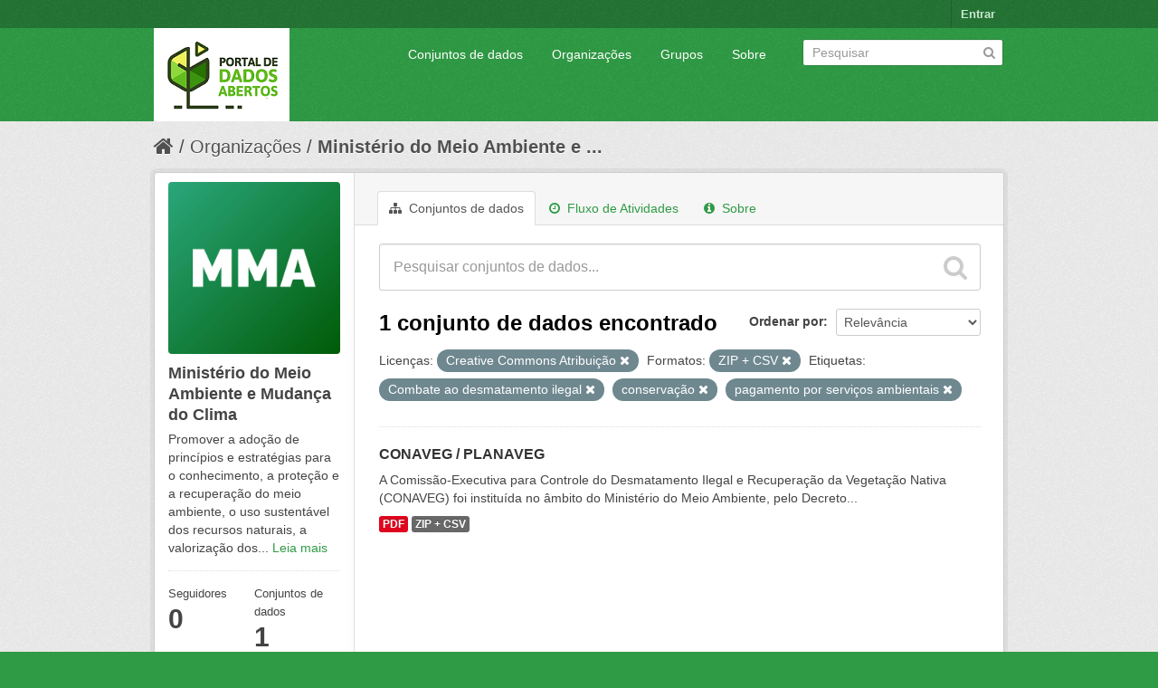

--- FILE ---
content_type: text/html; charset=utf-8
request_url: https://dados.mma.gov.br/organization/ministerio-do-meio-ambiente?res_format=ZIP+%2B+CSV&license_id=cc-by&tags=Combate+ao+desmatamento+ilegal&tags=conserva%C3%A7%C3%A3o&tags=pagamento+por+servi%C3%A7os+ambientais
body_size: 5641
content:
<!DOCTYPE html>
<!--[if IE 7]> <html lang="pt_BR" class="ie ie7"> <![endif]-->
<!--[if IE 8]> <html lang="pt_BR" class="ie ie8"> <![endif]-->
<!--[if IE 9]> <html lang="pt_BR" class="ie9"> <![endif]-->
<!--[if gt IE 8]><!--> <html lang="pt_BR"> <!--<![endif]-->
  <head>
    <!--[if lte ie 8]><script type="text/javascript" src="/fanstatic/vendor/:version:2017-06-30T15:25:22.96/html5.min.js"></script><![endif]-->
<link rel="stylesheet" type="text/css" href="/fanstatic/vendor/:version:2017-06-30T15:25:22.96/select2/select2.css" />
<link rel="stylesheet" type="text/css" href="/fanstatic/css/:version:2017-06-30T15:25:22.96/green.min.css" />
<link rel="stylesheet" type="text/css" href="/fanstatic/vendor/:version:2017-06-30T15:25:22.96/font-awesome/css/font-awesome.min.css" />
<!--[if ie 7]><link rel="stylesheet" type="text/css" href="/fanstatic/vendor/:version:2017-06-30T15:25:22.96/font-awesome/css/font-awesome-ie7.min.css" /><![endif]-->

    <meta charset="utf-8" />
      <meta name="generator" content="ckan 2.6.2" />
      <meta name="viewport" content="width=device-width, initial-scale=1.0">
    <title>Ministério do Meio Ambiente e Mudança do Clima - Organizações - Portal de Dados Abertos do MMA:</title>

    
    
  <link rel="shortcut icon" href="/base/images/ckan.ico" />
    
  <link rel="alternate" type="application/atom+xml" title="Portal de Dados Abertos do MMA: - Conjuntos de dados na organização: Ministério do Meio Ambiente e Mudança do Clima" href="/feeds/organization/ministerio-do-meio-ambiente.atom" />
<link rel="alternate" type="application/atom+xml" title="Portal de Dados Abertos do MMA: - Histórico de Revisões" href="/revision/list?days=1&amp;format=atom" />

      
    

    
      
      
    <style>
        Formular e implementar políticas públicas ambientais nacionais de forma articulada e pactuada com os atores públicos e a sociedade para desenvolvimento sustentável.
      </style>
    
  </head>

  
  <body data-site-root="https://dados.mma.gov.br/" data-locale-root="https://dados.mma.gov.br/" >

    
    <div class="hide"><a href="#content">Pular para o conteúdo</a></div>
  

  
    

  <header class="account-masthead">
    <div class="container">
      
        
          <nav class="account not-authed">
            <ul class="unstyled">
              
              <li><a href="/user/login">Entrar</a></li>
              
              
            </ul>
          </nav>
        
      
    </div>
  </header>

<header class="navbar navbar-static-top masthead">
  
    
  
  <div class="container">
    <button data-target=".nav-collapse" data-toggle="collapse" class="btn btn-navbar" type="button">
      <span class="icon-bar"></span>
      <span class="icon-bar"></span>
      <span class="icon-bar"></span>
    </button>
    
    <hgroup class="header-image pull-left">

      
        
          <a class="logo" href="/"><img src="https://dados.mma.gov.br/base/images/Versao_horizontal.png" alt="Portal de Dados Abertos do MMA:" title="Portal de Dados Abertos do MMA:" /></a>
        
      

    </hgroup>

    <div class="nav-collapse collapse">

      
        <nav class="section navigation">
          <ul class="nav nav-pills">
            
              <li><a href="/dataset">Conjuntos de dados</a></li><li><a href="/organization">Organizações</a></li><li><a href="/group">Grupos</a></li><li><a href="/about">Sobre</a></li>
            
          </ul>
        </nav>
      

      
        <form class="section site-search simple-input" action="/dataset" method="get">
          <div class="field">
            <label for="field-sitewide-search">Buscar conjunto de dados</label>
            <input id="field-sitewide-search" type="text" name="q" placeholder="Pesquisar" />
            <button class="btn-search" type="submit"><i class="icon-search"></i></button>
          </div>
        </form>
      

    </div>
  </div>
</header>

  
    <div role="main">
      <div id="content" class="container">
        
          
            <div class="flash-messages">
              
                
              
            </div>
          

          
            <div class="toolbar">
              
                
                  <ol class="breadcrumb">
                    
<li class="home"><a href="/"><i class="icon-home"></i><span> Início</span></a></li>
                    
  <li><a href="/organization">Organizações</a></li>
  <li class="active"><a class=" active" href="/organization/ministerio-do-meio-ambiente">Ministério do Meio Ambiente e ...</a></li>

                  </ol>
                
              
            </div>
          

          <div class="row wrapper">

            
            
            

            
              <div class="primary span9">
                
                
                  <article class="module">
                    
                      <header class="module-content page-header">
                        
                        <ul class="nav nav-tabs">
                          
  <li class="active"><a href="/organization/ministerio-do-meio-ambiente"><i class="icon-sitemap"></i> Conjuntos de dados</a></li>
  <li><a href="/organization/activity/ministerio-do-meio-ambiente/0"><i class="icon-time"></i> Fluxo de Atividades</a></li>
  <li><a href="/organization/about/ministerio-do-meio-ambiente"><i class="icon-info-sign"></i> Sobre</a></li>

                        </ul>
                      </header>
                    
                    <div class="module-content">
                      
                      
    
      
      
      







<form id="organization-datasets-search-form" class="search-form" method="get" data-module="select-switch">

  
    <div class="search-input control-group search-giant">
      <input type="text" class="search" name="q" value="" autocomplete="off" placeholder="Pesquisar conjuntos de dados...">
      
      <button type="submit" value="search">
        <i class="icon-search"></i>
        <span>Enviar</span>
      </button>
      
    </div>
  

  
    <span>
  
  

  
    
      
  <input type="hidden" name="res_format" value="ZIP + CSV" />

    
  
    
      
  <input type="hidden" name="license_id" value="cc-by" />

    
  
    
      
  <input type="hidden" name="tags" value="Combate ao desmatamento ilegal" />

    
  
    
      
  <input type="hidden" name="tags" value="conservação" />

    
  
    
      
  <input type="hidden" name="tags" value="pagamento por serviços ambientais" />

    
  
</span>
  

  
    
      <div class="form-select control-group control-order-by">
        <label for="field-order-by">Ordenar por</label>
        <select id="field-order-by" name="sort">
          
            
              <option value="score desc, metadata_modified desc">Relevância</option>
            
          
            
              <option value="title_string asc">Nome Crescente</option>
            
          
            
              <option value="title_string desc">Nome Descrescente</option>
            
          
            
              <option value="metadata_modified desc">Modificada pela última vez</option>
            
          
            
          
        </select>
        
        <button class="btn js-hide" type="submit">Ir</button>
        
      </div>
    
  

  
    
      <h2>

  
  
  
  

1 conjunto de dados encontrado</h2>
    
  

  
    
      <p class="filter-list">
        
          
          <span class="facet">Licenças:</span>
          
            <span class="filtered pill">Creative Commons Atribuição
              <a href="/organization/ministerio-do-meio-ambiente?res_format=ZIP+%2B+CSV&amp;tags=Combate+ao+desmatamento+ilegal&amp;tags=conserva%C3%A7%C3%A3o&amp;tags=pagamento+por+servi%C3%A7os+ambientais" class="remove" title="Remover"><i class="icon-remove"></i></a>
            </span>
          
        
          
          <span class="facet">Formatos:</span>
          
            <span class="filtered pill">ZIP + CSV
              <a href="/organization/ministerio-do-meio-ambiente?license_id=cc-by&amp;tags=Combate+ao+desmatamento+ilegal&amp;tags=conserva%C3%A7%C3%A3o&amp;tags=pagamento+por+servi%C3%A7os+ambientais" class="remove" title="Remover"><i class="icon-remove"></i></a>
            </span>
          
        
          
          <span class="facet">Etiquetas:</span>
          
            <span class="filtered pill">Combate ao desmatamento ilegal
              <a href="/organization/ministerio-do-meio-ambiente?res_format=ZIP+%2B+CSV&amp;license_id=cc-by&amp;tags=conserva%C3%A7%C3%A3o&amp;tags=pagamento+por+servi%C3%A7os+ambientais" class="remove" title="Remover"><i class="icon-remove"></i></a>
            </span>
          
            <span class="filtered pill">conservação
              <a href="/organization/ministerio-do-meio-ambiente?res_format=ZIP+%2B+CSV&amp;license_id=cc-by&amp;tags=Combate+ao+desmatamento+ilegal&amp;tags=pagamento+por+servi%C3%A7os+ambientais" class="remove" title="Remover"><i class="icon-remove"></i></a>
            </span>
          
            <span class="filtered pill">pagamento por serviços ambientais
              <a href="/organization/ministerio-do-meio-ambiente?res_format=ZIP+%2B+CSV&amp;license_id=cc-by&amp;tags=Combate+ao+desmatamento+ilegal&amp;tags=conserva%C3%A7%C3%A3o" class="remove" title="Remover"><i class="icon-remove"></i></a>
            </span>
          
        
      </p>     
      <a class="show-filters btn">Filtrar Resultados</a>
    
  

</form>




    
  
    
      

  
    <ul class="dataset-list unstyled">
    	
	      
	        






  <li class="dataset-item">
    
      <div class="dataset-content">
        
          <h3 class="dataset-heading">
            
              
            
            
              <a href="/dataset/conaveg_planaveg">CONAVEG / PLANAVEG</a>
            
            
              
              
            
          </h3>
        
        
          
        
        
          
            <div>A Comissão-Executiva para Controle do Desmatamento Ilegal e Recuperação da Vegetação Nativa (CONAVEG) foi instituída no âmbito do Ministério do Meio Ambiente, pelo Decreto...</div>
          
        
      </div>
      
        
          
            <ul class="dataset-resources unstyled">
              
                
                <li>
                  <a href="/dataset/conaveg_planaveg" class="label" data-format="pdf">PDF</a>
                </li>
                
                <li>
                  <a href="/dataset/conaveg_planaveg" class="label" data-format="zip + csv">ZIP + CSV</a>
                </li>
                
              
            </ul>
          
        
      
    
  </li>

	      
	    
    </ul>
  

    
  
  
    
  

                    </div>
                  </article>
                
              </div>
            

            
              <aside class="secondary span3">
                
                
  




  
  <div class="module module-narrow module-shallow context-info">
    
    <section class="module-content">
      
      
        <div class="image">
          <a href="/organization/ministerio-do-meio-ambiente">
            <img src="https://dados.mma.gov.br/uploads/group/2023-08-23-133101.544997Imagem-MMA.jpg" width="200" alt="ministerio-do-meio-ambiente" />
          </a>
        </div>
      
      
      <h1 class="heading">Ministério do Meio Ambiente e Mudança do Clima
        
      </h1>
      
      
      
        <p>
          Promover a adoção de princípios e estratégias para o conhecimento, a proteção e a recuperação do meio ambiente, o uso sustentável dos recursos naturais, a valorização dos...
          <a href="/organization/about/ministerio-do-meio-ambiente">Leia mais</a>
        </p>
      
      
      
        
        <div class="nums">
          <dl>
            <dt>Seguidores</dt>
            <dd><span>0</span></dd>
          </dl>
          <dl>
            <dt>Conjuntos de dados</dt>
            <dd><span>1</span></dd>
          </dl>
        </div>
        
        
        <div class="follow_button">
          
        </div>
        
      
      
    </section>
  </div>
  
  
  
    

  
  
    
      
      
        <section class="module module-narrow module-shallow">
          
            <h2 class="module-heading">
              <i class="icon-medium icon-filter"></i>
              
              Organizações
            </h2>
          
          
            
            
              <nav>
                <ul class="unstyled nav nav-simple nav-facet">
                  
                    
                    
                    
                    
                      <li class="nav-item">
                        <a href="/organization/f4507020-b05b-4a3f-ad91-903d0c6b702e?res_format=ZIP+%2B+CSV&amp;license_id=cc-by&amp;organization=ministerio-do-meio-ambiente&amp;tags=Combate+ao+desmatamento+ilegal&amp;tags=conserva%C3%A7%C3%A3o&amp;tags=pagamento+por+servi%C3%A7os+ambientais" title="Ministério do Meio Ambiente e Mudança do Clima">
                          <span>Ministério do Meio ... (1)</span>
                        </a>
                      </li>
                  
                </ul>
              </nav>

              <p class="module-footer">
                
                  
                
              </p>
            
            
          
        </section>
      
    
  

  
    

  
  
    
      
      
        <section class="module module-narrow module-shallow">
          
            <h2 class="module-heading">
              <i class="icon-medium icon-filter"></i>
              
              Grupos
            </h2>
          
          
            
            
              <p class="module-content empty">Não há Grupos que correspondam a essa busca</p>
            
            
          
        </section>
      
    
  

  
    

  
  
    
      
      
        <section class="module module-narrow module-shallow">
          
            <h2 class="module-heading">
              <i class="icon-medium icon-filter"></i>
              
              Etiquetas
            </h2>
          
          
            
            
              <nav>
                <ul class="unstyled nav nav-simple nav-facet">
                  
                    
                    
                    
                    
                      <li class="nav-item">
                        <a href="/organization/f4507020-b05b-4a3f-ad91-903d0c6b702e?res_format=ZIP+%2B+CSV&amp;license_id=cc-by&amp;tags=Combate+ao+desmatamento+ilegal&amp;tags=conserva%C3%A7%C3%A3o&amp;tags=bioeconomia&amp;tags=pagamento+por+servi%C3%A7os+ambientais" title="">
                          <span>bioeconomia (1)</span>
                        </a>
                      </li>
                  
                    
                    
                    
                    
                      <li class="nav-item active">
                        <a href="/organization/f4507020-b05b-4a3f-ad91-903d0c6b702e?res_format=ZIP+%2B+CSV&amp;license_id=cc-by&amp;tags=conserva%C3%A7%C3%A3o&amp;tags=pagamento+por+servi%C3%A7os+ambientais" title="Combate ao desmatamento ilegal">
                          <span>Combate ao desmatam... (1)</span>
                        </a>
                      </li>
                  
                    
                    
                    
                    
                      <li class="nav-item">
                        <a href="/organization/f4507020-b05b-4a3f-ad91-903d0c6b702e?res_format=ZIP+%2B+CSV&amp;license_id=cc-by&amp;tags=combate+aos+inc%C3%AAndios+florestais&amp;tags=Combate+ao+desmatamento+ilegal&amp;tags=conserva%C3%A7%C3%A3o&amp;tags=pagamento+por+servi%C3%A7os+ambientais" title="combate aos incêndios florestais">
                          <span>combate aos incêndi... (1)</span>
                        </a>
                      </li>
                  
                    
                    
                    
                    
                      <li class="nav-item active">
                        <a href="/organization/f4507020-b05b-4a3f-ad91-903d0c6b702e?res_format=ZIP+%2B+CSV&amp;license_id=cc-by&amp;tags=Combate+ao+desmatamento+ilegal&amp;tags=pagamento+por+servi%C3%A7os+ambientais" title="">
                          <span>conservação (1)</span>
                        </a>
                      </li>
                  
                    
                    
                    
                    
                      <li class="nav-item">
                        <a href="/organization/f4507020-b05b-4a3f-ad91-903d0c6b702e?res_format=ZIP+%2B+CSV&amp;license_id=cc-by&amp;tags=Combate+ao+desmatamento+ilegal&amp;tags=conserva%C3%A7%C3%A3o&amp;tags=ordenamento+territorial&amp;tags=pagamento+por+servi%C3%A7os+ambientais" title="ordenamento territorial">
                          <span>ordenamento territo... (1)</span>
                        </a>
                      </li>
                  
                    
                    
                    
                    
                      <li class="nav-item active">
                        <a href="/organization/f4507020-b05b-4a3f-ad91-903d0c6b702e?res_format=ZIP+%2B+CSV&amp;license_id=cc-by&amp;tags=Combate+ao+desmatamento+ilegal&amp;tags=conserva%C3%A7%C3%A3o" title="pagamento por serviços ambientais">
                          <span>pagamento por servi... (1)</span>
                        </a>
                      </li>
                  
                    
                    
                    
                    
                      <li class="nav-item">
                        <a href="/organization/f4507020-b05b-4a3f-ad91-903d0c6b702e?res_format=ZIP+%2B+CSV&amp;license_id=cc-by&amp;tags=recupera%C3%A7%C3%A3o+da+vegeta%C3%A7%C3%A3o+nativa&amp;tags=Combate+ao+desmatamento+ilegal&amp;tags=conserva%C3%A7%C3%A3o&amp;tags=pagamento+por+servi%C3%A7os+ambientais" title="recuperação da vegetação nativa">
                          <span>recuperação da vege... (1)</span>
                        </a>
                      </li>
                  
                    
                    
                    
                    
                      <li class="nav-item">
                        <a href="/organization/f4507020-b05b-4a3f-ad91-903d0c6b702e?res_format=ZIP+%2B+CSV&amp;license_id=cc-by&amp;tags=Combate+ao+desmatamento+ilegal&amp;tags=recupera%C3%A7%C3%A3o.&amp;tags=conserva%C3%A7%C3%A3o&amp;tags=pagamento+por+servi%C3%A7os+ambientais" title="">
                          <span>recuperação. (1)</span>
                        </a>
                      </li>
                  
                    
                    
                    
                    
                      <li class="nav-item">
                        <a href="/organization/f4507020-b05b-4a3f-ad91-903d0c6b702e?res_format=ZIP+%2B+CSV&amp;license_id=cc-by&amp;tags=regulariza%C3%A7%C3%A3o+fund%C3%A1ria&amp;tags=Combate+ao+desmatamento+ilegal&amp;tags=conserva%C3%A7%C3%A3o&amp;tags=pagamento+por+servi%C3%A7os+ambientais" title="">
                          <span>regularização fundária (1)</span>
                        </a>
                      </li>
                  
                </ul>
              </nav>

              <p class="module-footer">
                
                  
                
              </p>
            
            
          
        </section>
      
    
  

  
    

  
  
    
      
      
        <section class="module module-narrow module-shallow">
          
            <h2 class="module-heading">
              <i class="icon-medium icon-filter"></i>
              
              Formatos
            </h2>
          
          
            
            
              <nav>
                <ul class="unstyled nav nav-simple nav-facet">
                  
                    
                    
                    
                    
                      <li class="nav-item">
                        <a href="/organization/f4507020-b05b-4a3f-ad91-903d0c6b702e?res_format=ZIP+%2B+CSV&amp;license_id=cc-by&amp;tags=Combate+ao+desmatamento+ilegal&amp;res_format=PDF&amp;tags=conserva%C3%A7%C3%A3o&amp;tags=pagamento+por+servi%C3%A7os+ambientais" title="">
                          <span>PDF (1)</span>
                        </a>
                      </li>
                  
                    
                    
                    
                    
                      <li class="nav-item active">
                        <a href="/organization/f4507020-b05b-4a3f-ad91-903d0c6b702e?license_id=cc-by&amp;tags=Combate+ao+desmatamento+ilegal&amp;tags=conserva%C3%A7%C3%A3o&amp;tags=pagamento+por+servi%C3%A7os+ambientais" title="">
                          <span>ZIP + CSV (1)</span>
                        </a>
                      </li>
                  
                </ul>
              </nav>

              <p class="module-footer">
                
                  
                
              </p>
            
            
          
        </section>
      
    
  

  
    

  
  
    
      
      
        <section class="module module-narrow module-shallow">
          
            <h2 class="module-heading">
              <i class="icon-medium icon-filter"></i>
              
              Licenças
            </h2>
          
          
            
            
              <nav>
                <ul class="unstyled nav nav-simple nav-facet">
                  
                    
                    
                    
                    
                      <li class="nav-item active">
                        <a href="/organization/f4507020-b05b-4a3f-ad91-903d0c6b702e?res_format=ZIP+%2B+CSV&amp;tags=Combate+ao+desmatamento+ilegal&amp;tags=conserva%C3%A7%C3%A3o&amp;tags=pagamento+por+servi%C3%A7os+ambientais" title="Creative Commons Atribuição">
                          <span>Creative Commons At... (1)</span>
                        </a>
                      </li>
                  
                </ul>
              </nav>

              <p class="module-footer">
                
                  
                
              </p>
            
            
          
        </section>
      
    
  

  


              </aside>
            
          </div>
        
      </div>
    </div>
  
    <footer class="site-footer">
  <div class="container">
    
    <div class="row">
      <div class="span8 footer-links">
        
          <ul class="unstyled">
            
              <li><a href="/about">Sobre Portal de Dados Abertos do MMA:</a></li>
            
          </ul>
          <ul class="unstyled">
            
              
              <li><a href="http://docs.ckan.org/en/ckan-2.6.2/api/">API do CKAN</a></li>
              <li><a href="http://www.ckan.org/">Associação CKAN</a></li>
              <li><a href="http://www.opendefinition.org/okd/"><img src="/base/images/od_80x15_blue.png"></a></li>
            
          </ul>
        
      </div>
      <div class="span4 attribution">
        
          <p><strong>Impulsionado por</strong> <a class="hide-text ckan-footer-logo" href="http://ckan.org">CKAN</a></p>
        
        
          

<form class="form-inline form-select lang-select" action="/util/redirect" data-module="select-switch" method="POST">
  <label for="field-lang-select">Idioma</label>
  <select id="field-lang-select" name="url" data-module="autocomplete" data-module-dropdown-class="lang-dropdown" data-module-container-class="lang-container">
    
      <option value="/pt_BR/organization/ministerio-do-meio-ambiente?res_format%3DZIP%2B%252B%2BCSV%26license_id%3Dcc-by%26tags%3DCombate%2Bao%2Bdesmatamento%2Bilegal%26tags%3Dconserva%25C3%25A7%25C3%25A3o%26tags%3Dpagamento%2Bpor%2Bservi%25C3%25A7os%2Bambientais" selected="selected">
        português (Brasil)
      </option>
    
      <option value="/en/organization/ministerio-do-meio-ambiente?res_format%3DZIP%2B%252B%2BCSV%26license_id%3Dcc-by%26tags%3DCombate%2Bao%2Bdesmatamento%2Bilegal%26tags%3Dconserva%25C3%25A7%25C3%25A3o%26tags%3Dpagamento%2Bpor%2Bservi%25C3%25A7os%2Bambientais" >
        English
      </option>
    
      <option value="/ja/organization/ministerio-do-meio-ambiente?res_format%3DZIP%2B%252B%2BCSV%26license_id%3Dcc-by%26tags%3DCombate%2Bao%2Bdesmatamento%2Bilegal%26tags%3Dconserva%25C3%25A7%25C3%25A3o%26tags%3Dpagamento%2Bpor%2Bservi%25C3%25A7os%2Bambientais" >
        日本語
      </option>
    
      <option value="/it/organization/ministerio-do-meio-ambiente?res_format%3DZIP%2B%252B%2BCSV%26license_id%3Dcc-by%26tags%3DCombate%2Bao%2Bdesmatamento%2Bilegal%26tags%3Dconserva%25C3%25A7%25C3%25A3o%26tags%3Dpagamento%2Bpor%2Bservi%25C3%25A7os%2Bambientais" >
        italiano
      </option>
    
      <option value="/cs_CZ/organization/ministerio-do-meio-ambiente?res_format%3DZIP%2B%252B%2BCSV%26license_id%3Dcc-by%26tags%3DCombate%2Bao%2Bdesmatamento%2Bilegal%26tags%3Dconserva%25C3%25A7%25C3%25A3o%26tags%3Dpagamento%2Bpor%2Bservi%25C3%25A7os%2Bambientais" >
        čeština (Česká republika)
      </option>
    
      <option value="/ca/organization/ministerio-do-meio-ambiente?res_format%3DZIP%2B%252B%2BCSV%26license_id%3Dcc-by%26tags%3DCombate%2Bao%2Bdesmatamento%2Bilegal%26tags%3Dconserva%25C3%25A7%25C3%25A3o%26tags%3Dpagamento%2Bpor%2Bservi%25C3%25A7os%2Bambientais" >
        català
      </option>
    
      <option value="/es/organization/ministerio-do-meio-ambiente?res_format%3DZIP%2B%252B%2BCSV%26license_id%3Dcc-by%26tags%3DCombate%2Bao%2Bdesmatamento%2Bilegal%26tags%3Dconserva%25C3%25A7%25C3%25A3o%26tags%3Dpagamento%2Bpor%2Bservi%25C3%25A7os%2Bambientais" >
        español
      </option>
    
      <option value="/fr/organization/ministerio-do-meio-ambiente?res_format%3DZIP%2B%252B%2BCSV%26license_id%3Dcc-by%26tags%3DCombate%2Bao%2Bdesmatamento%2Bilegal%26tags%3Dconserva%25C3%25A7%25C3%25A3o%26tags%3Dpagamento%2Bpor%2Bservi%25C3%25A7os%2Bambientais" >
        français
      </option>
    
      <option value="/el/organization/ministerio-do-meio-ambiente?res_format%3DZIP%2B%252B%2BCSV%26license_id%3Dcc-by%26tags%3DCombate%2Bao%2Bdesmatamento%2Bilegal%26tags%3Dconserva%25C3%25A7%25C3%25A3o%26tags%3Dpagamento%2Bpor%2Bservi%25C3%25A7os%2Bambientais" >
        Ελληνικά
      </option>
    
      <option value="/sv/organization/ministerio-do-meio-ambiente?res_format%3DZIP%2B%252B%2BCSV%26license_id%3Dcc-by%26tags%3DCombate%2Bao%2Bdesmatamento%2Bilegal%26tags%3Dconserva%25C3%25A7%25C3%25A3o%26tags%3Dpagamento%2Bpor%2Bservi%25C3%25A7os%2Bambientais" >
        svenska
      </option>
    
      <option value="/sr/organization/ministerio-do-meio-ambiente?res_format%3DZIP%2B%252B%2BCSV%26license_id%3Dcc-by%26tags%3DCombate%2Bao%2Bdesmatamento%2Bilegal%26tags%3Dconserva%25C3%25A7%25C3%25A3o%26tags%3Dpagamento%2Bpor%2Bservi%25C3%25A7os%2Bambientais" >
        српски
      </option>
    
      <option value="/no/organization/ministerio-do-meio-ambiente?res_format%3DZIP%2B%252B%2BCSV%26license_id%3Dcc-by%26tags%3DCombate%2Bao%2Bdesmatamento%2Bilegal%26tags%3Dconserva%25C3%25A7%25C3%25A3o%26tags%3Dpagamento%2Bpor%2Bservi%25C3%25A7os%2Bambientais" >
        norsk bokmål (Norge)
      </option>
    
      <option value="/sk/organization/ministerio-do-meio-ambiente?res_format%3DZIP%2B%252B%2BCSV%26license_id%3Dcc-by%26tags%3DCombate%2Bao%2Bdesmatamento%2Bilegal%26tags%3Dconserva%25C3%25A7%25C3%25A3o%26tags%3Dpagamento%2Bpor%2Bservi%25C3%25A7os%2Bambientais" >
        slovenčina
      </option>
    
      <option value="/fi/organization/ministerio-do-meio-ambiente?res_format%3DZIP%2B%252B%2BCSV%26license_id%3Dcc-by%26tags%3DCombate%2Bao%2Bdesmatamento%2Bilegal%26tags%3Dconserva%25C3%25A7%25C3%25A3o%26tags%3Dpagamento%2Bpor%2Bservi%25C3%25A7os%2Bambientais" >
        suomi
      </option>
    
      <option value="/ru/organization/ministerio-do-meio-ambiente?res_format%3DZIP%2B%252B%2BCSV%26license_id%3Dcc-by%26tags%3DCombate%2Bao%2Bdesmatamento%2Bilegal%26tags%3Dconserva%25C3%25A7%25C3%25A3o%26tags%3Dpagamento%2Bpor%2Bservi%25C3%25A7os%2Bambientais" >
        русский
      </option>
    
      <option value="/de/organization/ministerio-do-meio-ambiente?res_format%3DZIP%2B%252B%2BCSV%26license_id%3Dcc-by%26tags%3DCombate%2Bao%2Bdesmatamento%2Bilegal%26tags%3Dconserva%25C3%25A7%25C3%25A3o%26tags%3Dpagamento%2Bpor%2Bservi%25C3%25A7os%2Bambientais" >
        Deutsch
      </option>
    
      <option value="/pl/organization/ministerio-do-meio-ambiente?res_format%3DZIP%2B%252B%2BCSV%26license_id%3Dcc-by%26tags%3DCombate%2Bao%2Bdesmatamento%2Bilegal%26tags%3Dconserva%25C3%25A7%25C3%25A3o%26tags%3Dpagamento%2Bpor%2Bservi%25C3%25A7os%2Bambientais" >
        polski
      </option>
    
      <option value="/nl/organization/ministerio-do-meio-ambiente?res_format%3DZIP%2B%252B%2BCSV%26license_id%3Dcc-by%26tags%3DCombate%2Bao%2Bdesmatamento%2Bilegal%26tags%3Dconserva%25C3%25A7%25C3%25A3o%26tags%3Dpagamento%2Bpor%2Bservi%25C3%25A7os%2Bambientais" >
        Nederlands
      </option>
    
      <option value="/bg/organization/ministerio-do-meio-ambiente?res_format%3DZIP%2B%252B%2BCSV%26license_id%3Dcc-by%26tags%3DCombate%2Bao%2Bdesmatamento%2Bilegal%26tags%3Dconserva%25C3%25A7%25C3%25A3o%26tags%3Dpagamento%2Bpor%2Bservi%25C3%25A7os%2Bambientais" >
        български
      </option>
    
      <option value="/ko_KR/organization/ministerio-do-meio-ambiente?res_format%3DZIP%2B%252B%2BCSV%26license_id%3Dcc-by%26tags%3DCombate%2Bao%2Bdesmatamento%2Bilegal%26tags%3Dconserva%25C3%25A7%25C3%25A3o%26tags%3Dpagamento%2Bpor%2Bservi%25C3%25A7os%2Bambientais" >
        한국어 (대한민국)
      </option>
    
      <option value="/hu/organization/ministerio-do-meio-ambiente?res_format%3DZIP%2B%252B%2BCSV%26license_id%3Dcc-by%26tags%3DCombate%2Bao%2Bdesmatamento%2Bilegal%26tags%3Dconserva%25C3%25A7%25C3%25A3o%26tags%3Dpagamento%2Bpor%2Bservi%25C3%25A7os%2Bambientais" >
        magyar
      </option>
    
      <option value="/sl/organization/ministerio-do-meio-ambiente?res_format%3DZIP%2B%252B%2BCSV%26license_id%3Dcc-by%26tags%3DCombate%2Bao%2Bdesmatamento%2Bilegal%26tags%3Dconserva%25C3%25A7%25C3%25A3o%26tags%3Dpagamento%2Bpor%2Bservi%25C3%25A7os%2Bambientais" >
        slovenščina
      </option>
    
      <option value="/lv/organization/ministerio-do-meio-ambiente?res_format%3DZIP%2B%252B%2BCSV%26license_id%3Dcc-by%26tags%3DCombate%2Bao%2Bdesmatamento%2Bilegal%26tags%3Dconserva%25C3%25A7%25C3%25A3o%26tags%3Dpagamento%2Bpor%2Bservi%25C3%25A7os%2Bambientais" >
        latviešu
      </option>
    
      <option value="/zh_CN/organization/ministerio-do-meio-ambiente?res_format%3DZIP%2B%252B%2BCSV%26license_id%3Dcc-by%26tags%3DCombate%2Bao%2Bdesmatamento%2Bilegal%26tags%3Dconserva%25C3%25A7%25C3%25A3o%26tags%3Dpagamento%2Bpor%2Bservi%25C3%25A7os%2Bambientais" >
        中文 (简体, 中国)
      </option>
    
      <option value="/sr_Latn/organization/ministerio-do-meio-ambiente?res_format%3DZIP%2B%252B%2BCSV%26license_id%3Dcc-by%26tags%3DCombate%2Bao%2Bdesmatamento%2Bilegal%26tags%3Dconserva%25C3%25A7%25C3%25A3o%26tags%3Dpagamento%2Bpor%2Bservi%25C3%25A7os%2Bambientais" >
        srpski (latinica)
      </option>
    
      <option value="/ne/organization/ministerio-do-meio-ambiente?res_format%3DZIP%2B%252B%2BCSV%26license_id%3Dcc-by%26tags%3DCombate%2Bao%2Bdesmatamento%2Bilegal%26tags%3Dconserva%25C3%25A7%25C3%25A3o%26tags%3Dpagamento%2Bpor%2Bservi%25C3%25A7os%2Bambientais" >
        नेपाली
      </option>
    
      <option value="/tr/organization/ministerio-do-meio-ambiente?res_format%3DZIP%2B%252B%2BCSV%26license_id%3Dcc-by%26tags%3DCombate%2Bao%2Bdesmatamento%2Bilegal%26tags%3Dconserva%25C3%25A7%25C3%25A3o%26tags%3Dpagamento%2Bpor%2Bservi%25C3%25A7os%2Bambientais" >
        Türkçe
      </option>
    
      <option value="/es_AR/organization/ministerio-do-meio-ambiente?res_format%3DZIP%2B%252B%2BCSV%26license_id%3Dcc-by%26tags%3DCombate%2Bao%2Bdesmatamento%2Bilegal%26tags%3Dconserva%25C3%25A7%25C3%25A3o%26tags%3Dpagamento%2Bpor%2Bservi%25C3%25A7os%2Bambientais" >
        español (Argentina)
      </option>
    
      <option value="/fa_IR/organization/ministerio-do-meio-ambiente?res_format%3DZIP%2B%252B%2BCSV%26license_id%3Dcc-by%26tags%3DCombate%2Bao%2Bdesmatamento%2Bilegal%26tags%3Dconserva%25C3%25A7%25C3%25A3o%26tags%3Dpagamento%2Bpor%2Bservi%25C3%25A7os%2Bambientais" >
        فارسی (ایران)
      </option>
    
      <option value="/id/organization/ministerio-do-meio-ambiente?res_format%3DZIP%2B%252B%2BCSV%26license_id%3Dcc-by%26tags%3DCombate%2Bao%2Bdesmatamento%2Bilegal%26tags%3Dconserva%25C3%25A7%25C3%25A3o%26tags%3Dpagamento%2Bpor%2Bservi%25C3%25A7os%2Bambientais" >
        Indonesia
      </option>
    
      <option value="/mn_MN/organization/ministerio-do-meio-ambiente?res_format%3DZIP%2B%252B%2BCSV%26license_id%3Dcc-by%26tags%3DCombate%2Bao%2Bdesmatamento%2Bilegal%26tags%3Dconserva%25C3%25A7%25C3%25A3o%26tags%3Dpagamento%2Bpor%2Bservi%25C3%25A7os%2Bambientais" >
        монгол (Монгол)
      </option>
    
      <option value="/pt_PT/organization/ministerio-do-meio-ambiente?res_format%3DZIP%2B%252B%2BCSV%26license_id%3Dcc-by%26tags%3DCombate%2Bao%2Bdesmatamento%2Bilegal%26tags%3Dconserva%25C3%25A7%25C3%25A3o%26tags%3Dpagamento%2Bpor%2Bservi%25C3%25A7os%2Bambientais" >
        português (Portugal)
      </option>
    
      <option value="/ar/organization/ministerio-do-meio-ambiente?res_format%3DZIP%2B%252B%2BCSV%26license_id%3Dcc-by%26tags%3DCombate%2Bao%2Bdesmatamento%2Bilegal%26tags%3Dconserva%25C3%25A7%25C3%25A3o%26tags%3Dpagamento%2Bpor%2Bservi%25C3%25A7os%2Bambientais" >
        العربية
      </option>
    
      <option value="/hr/organization/ministerio-do-meio-ambiente?res_format%3DZIP%2B%252B%2BCSV%26license_id%3Dcc-by%26tags%3DCombate%2Bao%2Bdesmatamento%2Bilegal%26tags%3Dconserva%25C3%25A7%25C3%25A3o%26tags%3Dpagamento%2Bpor%2Bservi%25C3%25A7os%2Bambientais" >
        hrvatski
      </option>
    
      <option value="/sq/organization/ministerio-do-meio-ambiente?res_format%3DZIP%2B%252B%2BCSV%26license_id%3Dcc-by%26tags%3DCombate%2Bao%2Bdesmatamento%2Bilegal%26tags%3Dconserva%25C3%25A7%25C3%25A3o%26tags%3Dpagamento%2Bpor%2Bservi%25C3%25A7os%2Bambientais" >
        shqip
      </option>
    
      <option value="/lt/organization/ministerio-do-meio-ambiente?res_format%3DZIP%2B%252B%2BCSV%26license_id%3Dcc-by%26tags%3DCombate%2Bao%2Bdesmatamento%2Bilegal%26tags%3Dconserva%25C3%25A7%25C3%25A3o%26tags%3Dpagamento%2Bpor%2Bservi%25C3%25A7os%2Bambientais" >
        lietuvių
      </option>
    
      <option value="/he/organization/ministerio-do-meio-ambiente?res_format%3DZIP%2B%252B%2BCSV%26license_id%3Dcc-by%26tags%3DCombate%2Bao%2Bdesmatamento%2Bilegal%26tags%3Dconserva%25C3%25A7%25C3%25A3o%26tags%3Dpagamento%2Bpor%2Bservi%25C3%25A7os%2Bambientais" >
        עברית
      </option>
    
      <option value="/km/organization/ministerio-do-meio-ambiente?res_format%3DZIP%2B%252B%2BCSV%26license_id%3Dcc-by%26tags%3DCombate%2Bao%2Bdesmatamento%2Bilegal%26tags%3Dconserva%25C3%25A7%25C3%25A3o%26tags%3Dpagamento%2Bpor%2Bservi%25C3%25A7os%2Bambientais" >
        ខ្មែរ
      </option>
    
      <option value="/is/organization/ministerio-do-meio-ambiente?res_format%3DZIP%2B%252B%2BCSV%26license_id%3Dcc-by%26tags%3DCombate%2Bao%2Bdesmatamento%2Bilegal%26tags%3Dconserva%25C3%25A7%25C3%25A3o%26tags%3Dpagamento%2Bpor%2Bservi%25C3%25A7os%2Bambientais" >
        íslenska
      </option>
    
      <option value="/tl/organization/ministerio-do-meio-ambiente?res_format%3DZIP%2B%252B%2BCSV%26license_id%3Dcc-by%26tags%3DCombate%2Bao%2Bdesmatamento%2Bilegal%26tags%3Dconserva%25C3%25A7%25C3%25A3o%26tags%3Dpagamento%2Bpor%2Bservi%25C3%25A7os%2Bambientais" >
        Filipino (Pilipinas)
      </option>
    
      <option value="/da_DK/organization/ministerio-do-meio-ambiente?res_format%3DZIP%2B%252B%2BCSV%26license_id%3Dcc-by%26tags%3DCombate%2Bao%2Bdesmatamento%2Bilegal%26tags%3Dconserva%25C3%25A7%25C3%25A3o%26tags%3Dpagamento%2Bpor%2Bservi%25C3%25A7os%2Bambientais" >
        dansk (Danmark)
      </option>
    
      <option value="/vi/organization/ministerio-do-meio-ambiente?res_format%3DZIP%2B%252B%2BCSV%26license_id%3Dcc-by%26tags%3DCombate%2Bao%2Bdesmatamento%2Bilegal%26tags%3Dconserva%25C3%25A7%25C3%25A3o%26tags%3Dpagamento%2Bpor%2Bservi%25C3%25A7os%2Bambientais" >
        Tiếng Việt
      </option>
    
      <option value="/en_AU/organization/ministerio-do-meio-ambiente?res_format%3DZIP%2B%252B%2BCSV%26license_id%3Dcc-by%26tags%3DCombate%2Bao%2Bdesmatamento%2Bilegal%26tags%3Dconserva%25C3%25A7%25C3%25A3o%26tags%3Dpagamento%2Bpor%2Bservi%25C3%25A7os%2Bambientais" >
        English (Australia)
      </option>
    
      <option value="/uk_UA/organization/ministerio-do-meio-ambiente?res_format%3DZIP%2B%252B%2BCSV%26license_id%3Dcc-by%26tags%3DCombate%2Bao%2Bdesmatamento%2Bilegal%26tags%3Dconserva%25C3%25A7%25C3%25A3o%26tags%3Dpagamento%2Bpor%2Bservi%25C3%25A7os%2Bambientais" >
        українська (Україна)
      </option>
    
      <option value="/th/organization/ministerio-do-meio-ambiente?res_format%3DZIP%2B%252B%2BCSV%26license_id%3Dcc-by%26tags%3DCombate%2Bao%2Bdesmatamento%2Bilegal%26tags%3Dconserva%25C3%25A7%25C3%25A3o%26tags%3Dpagamento%2Bpor%2Bservi%25C3%25A7os%2Bambientais" >
        ไทย
      </option>
    
      <option value="/ro/organization/ministerio-do-meio-ambiente?res_format%3DZIP%2B%252B%2BCSV%26license_id%3Dcc-by%26tags%3DCombate%2Bao%2Bdesmatamento%2Bilegal%26tags%3Dconserva%25C3%25A7%25C3%25A3o%26tags%3Dpagamento%2Bpor%2Bservi%25C3%25A7os%2Bambientais" >
        română
      </option>
    
      <option value="/zh_TW/organization/ministerio-do-meio-ambiente?res_format%3DZIP%2B%252B%2BCSV%26license_id%3Dcc-by%26tags%3DCombate%2Bao%2Bdesmatamento%2Bilegal%26tags%3Dconserva%25C3%25A7%25C3%25A3o%26tags%3Dpagamento%2Bpor%2Bservi%25C3%25A7os%2Bambientais" >
        中文 (繁體, 台灣)
      </option>
    
  </select>
  <button class="btn js-hide" type="submit">Ir</button>
</form>
        
      </div>
    </div>
    
  </div>

  
    
  
</footer>
  
    
    
    
  
    

      
  <script>document.getElementsByTagName('html')[0].className += ' js';</script>
<script type="text/javascript" src="/fanstatic/vendor/:version:2017-06-30T15:25:22.96/jquery.min.js"></script>
<script type="text/javascript" src="/fanstatic/vendor/:version:2017-06-30T15:25:22.96/:bundle:bootstrap/js/bootstrap.min.js;jed.min.js;moment-with-locales.js;select2/select2.min.js"></script>
<script type="text/javascript" src="/fanstatic/base/:version:2017-06-30T15:25:22.96/:bundle:plugins/jquery.inherit.min.js;plugins/jquery.proxy-all.min.js;plugins/jquery.url-helpers.min.js;plugins/jquery.date-helpers.min.js;plugins/jquery.slug.min.js;plugins/jquery.slug-preview.min.js;plugins/jquery.truncator.min.js;plugins/jquery.masonry.min.js;plugins/jquery.form-warning.min.js;sandbox.min.js;module.min.js;pubsub.min.js;client.min.js;notify.min.js;i18n.min.js;main.min.js;modules/select-switch.min.js;modules/slug-preview.min.js;modules/basic-form.min.js;modules/confirm-action.min.js;modules/api-info.min.js;modules/autocomplete.min.js;modules/custom-fields.min.js;modules/data-viewer.min.js;modules/table-selectable-rows.min.js;modules/resource-form.min.js;modules/resource-upload-field.min.js;modules/resource-reorder.min.js;modules/resource-view-reorder.min.js;modules/follow.min.js;modules/activity-stream.min.js;modules/dashboard.min.js;modules/resource-view-embed.min.js;view-filters.min.js;modules/resource-view-filters-form.min.js;modules/resource-view-filters.min.js;modules/table-toggle-more.min.js;modules/dataset-visibility.min.js;modules/media-grid.min.js;modules/image-upload.min.js"></script></body>
</html>